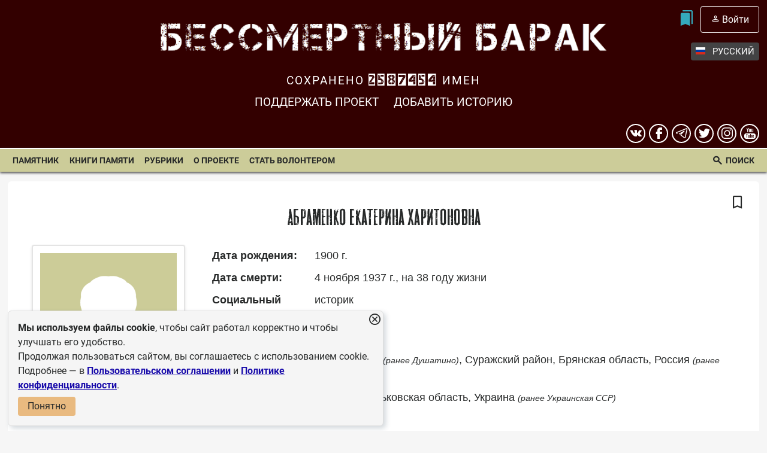

--- FILE ---
content_type: text/html; charset=UTF-8
request_url: https://bessmertnybarak.ru/Abramenko_Ekaterina_Kharitonovna/
body_size: 6603
content:
    <!doctype html>
            <html lang="ru-RU">
            <head>
        <meta charset="UTF-8">
        <meta name="viewport" content="width=device-width, initial-scale=1.0">
        <meta http-equiv="X-UA-Compatible" content="ie=edge">
        <link rel="apple-touch-icon" sizes="57x57" href="/img/favicon/apple-icon-57x57.png">
        <link rel="apple-touch-icon" sizes="60x60" href="/img/favicon/apple-icon-60x60.png">
        <link rel="apple-touch-icon" sizes="72x72" href="/img/favicon/apple-icon-72x72.png">
        <link rel="apple-touch-icon" sizes="76x76" href="/img/favicon/apple-icon-76x76.png">
        <link rel="apple-touch-icon" sizes="114x114" href="/img/favicon/apple-icon-114x114.png">
        <link rel="apple-touch-icon" sizes="120x120" href="/img/favicon/apple-icon-120x120.png">
        <link rel="apple-touch-icon" sizes="144x144" href="/img/favicon/apple-icon-144x144.png">
        <link rel="apple-touch-icon" sizes="152x152" href="/img/favicon/apple-icon-152x152.png">
        <link rel="apple-touch-icon" sizes="180x180" href="/img/favicon/apple-icon-180x180.png">
        <link rel="icon" type="image/png" sizes="192x192" href="/img/favicon/android-icon-192x192.png">
        <link rel="icon" type="image/png" sizes="32x32" href="/img/favicon/favicon-32x32.png">
        <link rel="icon" type="image/png" sizes="96x96" href="/img/favicon/favicon-96x96.png">
        <link rel="icon" type="image/png" sizes="16x16" href="/img/favicon/favicon-16x16.png">
        <link rel="manifest" href="/img/favicon/manifest.json">
        <meta name="msapplication-TileColor" content="#ffffff">
        <meta name="msapplication-TileImage" content="/img/favicon/ms-icon-144x144.png">
        <meta name="theme-color" content="#ffffff">
            <link rel="preload" href="/css/fonts/roboto/Roboto-Regular.woff2" as="font" type="font/woff2" crossorigin="anonymous">
    <link rel="preload" href="/css/fonts/roboto/Roboto-Bold.woff2" as="font" type="font/woff2" crossorigin="anonymous">
    <link rel="preload" href="/css/fonts/Roadkill.woff2" as="font" type="font/woff2" crossorigin="anonymous">
    <link rel="preload" href="/css/fonts/capture_it/Captureit_fill.woff2" as="font" type="font/woff2" crossorigin="anonymous">
    <link rel="preload" href="/css/fonts/icons.woff2" as="font" type="font/woff2" crossorigin="anonymous">
        <link rel="canonical" href="https://bessmertnybarak.ru/Abramenko_Ekaterina_Kharitonovna/">
    <link rel="stylesheet" type="text/css" href="/css/style.css?ver=94">
        <title>Абраменко Екатерина Харитоновна</title>
    <meta name="keywords"
          content="Абраменко Екатерина Харитоновна, Бессмертный барак, истории, репрессии, immortalgulag, памятник">
    <meta name="description" content="Абраменко Екатерина Харитоновна - историк">
    <meta name="title" content="Абраменко Екатерина Харитоновна">
    <meta property="fb:app_id" content="2294177664011192">
    <meta property="og:type" content="article">
    <meta property="og:title" content="Абраменко Екатерина Харитоновна">
    <meta property="og:description" content="Абраменко Екатерина Харитоновна - историк">
    <meta property="og:image" content="https://bessmertnybarak.ru/filesSt/5663_Abramenko_Ekaterina_Kharitonovna/1509129000_Abramenko_Ekaterina_Kharitonovna_bessmertnybarak.jpg">
    <meta property="og:url" content="https://bessmertnybarak.ru/Abramenko_Ekaterina_Kharitonovna">
    <meta property="og:site_name" content="Бессмертный барак">
    <meta property="og:image:width" content="800">
    <meta property="og:image:height" content="419">

    <meta name="twitter:card" content="summary_large_image">
    <meta name="twitter:site" content="Бессмертный барак">
    <meta name="twitter:title" content="Абраменко Екатерина Харитоновна">
    <meta name="twitter:description" content="Абраменко Екатерина Харитоновна - историк">
    <meta property="vk:image"  content="https://bessmertnybarak.ru/filesSt/5663_Abramenko_Ekaterina_Kharitonovna/1509129000_Abramenko_Ekaterina_Kharitonovna_bessmertnybarak.jpg">
        </head>
    <body>
            <div id="toTop"></div>
        <header class="header">
    <div class="wrapper">
        <div class="items">
            <div class="item">
                                <div class="menu">
                    <div class="menuTop">
                                                    <!--<button id="marksTop" class="login"></button>-->
                            <div class="wrapperMenu">
                                <button id="marksTop" aria-label="Мои закладки"></button>
                                <div data-item="marksTop" class="itemMenu">
                                    <div id="markLinks">
                                                                                    <p>Добавляйте в закладки материалы — нажмите на знак <span></span> или выберите пункт «Сохранить в закладках» в меню записи.</p>
                                                                            </div>
                                </div>
                            </div>
                                                            <button id="inTop" class="login">Войти</button>
                                                                                </div>

                                            <div class="language">
                                                            <button data-lang-name="Russian"><span></span>Русский</button>
                                <div class="language_links_wrapper">
                                    <div class="language_links">
                                        <a data-lang-name="English" href="/en/"><span></span>English</a>
                                        <a data-lang-name="Deutsch" href="/de/"><span></span>Deutsch</a>
                                    </div>
                                </div>
                                                    </div>
                                    </div>
                                    <div id="logo">
                                                    <a href="/"><img src="/img/site.png" width="832" height="120" alt="Бессмертный барак"></a>
                                            </div>
                                 </div>
            <div class="item" id="counter">
                                    Сохранено <span>2587460</span> имен
                            </div>
            <div class="item" id="buttonsItem">
                                    <a href="/donate/">Поддержать проект</a>
                                                            <button class="login">Добавить историю</button>
                        
                                </div>
            <div class="item" id="socialButtons">
                <a href="https://vk.com/immortalgulag" aria-label="вконтакте" target="_blank" class="vk"></a>
                <a href="https://www.facebook.com/immortalgulag" aria-label="Facebook" target="_blank" class="facebook"></a>
                <a href="https://t.me/immortalgulag" target="_blank" aria-label="telegram" class="telegram"></a>
                <a href="https://twitter.com/immortalgulag" aria-label="twitter" target="_blank" class="twitter"></a>
                <a href="https://www.instagram.com/immortalgulag/" aria-label="instagram" target="_blank" class="instagram"></a>
                <a href="https://www.youtube.com/@immortalgulag" aria-label="youtube" target="_blank" class="youtube"></a>
            </div>
        </div>
    </div>
</header>
<div id="nav">
    <button id="burger" aria-label="Показать меню"></button>
    <nav>
                    <div class="loginB">
                <button class="login">Войти</button>
            </div>
                    <div class="more_Languages">
                <a href="/" class="active">Русский</a>
                <a href="/en/">English</a>
                <a href="/de/">Deutsch</a>
            </div>
            <ul><li><a href="/pamyatnik/">Памятник</a></li><li><a href="/books/">Книги памяти</a></li><li><a href="/rubric/">Рубрики</a></li>	<li><a href="/about/">О проекте</a>		<ul>
<li><a href="/rubric/sobytiya/">Событие, новости и факты</a><li><a href="/about/shareholders/">Акционеры</a><li><a href="/rubric/o_nas/">Все о нас</a><li><a href="/donate/">Поддержать проект</a><li><a href="/contacts/">Связаться с нами</a></ul></li><li><a href="/volunteer/">Стать волонтером</a></li><li><a href="/search/" rel="nofollow">Поиск</a></li></ul>    </nav>
</div>


<main>
    <div id="story" itemid="https://bessmertnybarak.ru/Abramenko_Ekaterina_Kharitonovna/" itemscope itemtype="http://schema.org/Article">
    <div class="breadcrumb" itemscope itemtype="http://schema.org/BreadcrumbList">
    <span itemscope itemprop="itemListElement" itemtype="http://schema.org/ListItem">
        <a href="https://bessmertnybarak.ru/" aria-label="Главная страница" itemprop="item" class="home">
        <meta itemprop="name" content="Главная">
        </a>
        <meta itemprop="position" content="1">
    </span>
    <span itemscope itemprop="itemListElement" itemtype="http://schema.org/ListItem">
        <a href="https://bessmertnybarak.ru/Abramenko_Ekaterina_Kharitonovna/" itemprop="item">
        Абраменко Екатерина Харитоновна        <meta itemprop="name" content="Абраменко Екатерина Харитоновна">
        </a>
        <meta itemprop="position" content="2">
    </span>
</div>

    <div class="bookmark">
        <button title="В закладки" class='login'></button>
    </div>
            <h1 itemprop="headline">Абраменко Екатерина Харитоновна</h1>
        <div id="storyContent" itemprop="articleBody">
        <div id="storyLeft">
            <div class="storyLeft">
                <div class="photo">
                    <img src="/img/foto.png" width="260" height="260" alt="Абраменко Екатерина Харитоновна">
                                    </div>
                            </div>
        </div>

        <div id="storyTable">
            <div class="table">
                        <div class="row">
            <div class="cell">
                Дата рождения:
            </div>
            <div class="cell">1900 г.</div>
        </div>
                <div class="row">
            <div class="cell">
                Дата смерти:
            </div>
            <div class="cell">4 ноября 1937 г., на 38 году жизни</div>
        </div>
                <div class="row">
            <div class="cell">
                Социальный статус:
            </div>
            <div class="cell">историк</div>
        </div>
                <div class="row">
            <div class="cell">
                Образование:
            </div>
            <div class="cell">высшее</div>
        </div>
                <div class="row">
            <div class="cell">
                Место рождения:
                <div class="w"></div>
                <button class="local" aria-label="Показать карту" data-local="2102" data-title="Место рождения"></button>
            </div>
            <div class="cell">Душатин <span class='localsmall'>село</span> <span class='localsmall'>(ранее Душатино)</span>, Суражский район, Брянская область, Россия <span class='localsmall'>(ранее РСФСР)</span></div>
        </div>
                <div class="row">
            <div class="cell">
                Место проживания:
                <div class="w"></div>
                <button class="local" aria-label="Показать карту" data-local="218" data-title="Место проживания"></button>
            </div>
            <div class="cell">Харьков, Харьковская область, Украина <span class='localsmall'>(ранее Украинская ССР)</span></div>
        </div>
                <div class="row">
            <div class="cell">
                Место захоронения:
                <div class="w"></div>
                <button class="local" aria-label="Показать карту" data-local="179" data-title="Место захоронения"></button>
            </div>
            <div class="cell"><a href='/article/pervyy_solovetskiy_etap_spisok_sandarmokha/' target='_blank'>Сандармох</a> <span class='localsmall'>место массовых расстрелов, лесное урочище</span>, Республика Карелия, Россия <span class='localsmall'>(ранее РСФСР)</span></div>
        </div>
                <div class="row">
            <div class="cell cell_line">
                Дата ареста:
            </div>
            <div class="cell cell_line">1935 г.</div>
        </div>
                <div class="row">
            <div class="cell">
                Приговорен:
            </div>
            <div class="cell">Арестована в 1935 г. как член &quot;троцкистской террористической организации&quot;. Особым совещанием при НКВД СССР 19 августа 1935 г. осуждена на 5 лет ИТЛ. Отбывала наказание в Соловках. Особой тройкой УНКВД ЛО 10 октября 1937 г. приговорена к ВМН</div>
        </div>
                <div class="row">
            <div class="cell">
                Приговор:
            </div>
            <div class="cell">к высшей мере наказания — расстрел</div>
        </div>
            <div class="row">
        <div class="cell lcl">
            Место заключения:
            <div class="w"></div>
            <button class="local" aria-label="Показать карту" data-local="165" data-title="Место заключения"></button>
        </div>
        <div class="cell">Соловецкий лагерь особого назначения <span class='localsmall'>СЛОН, «Соловки»</span>, Архангельская область, Россия <span class='localsmall'>(ранее РСФСР)</span></div>
    </div>
                        <div class="row">
                        <div class="cell">Книга Памяти:</div>
                        <div class="cell books"><a href="/books/person/23806/">Ленинградский мартиролог. Том 6</a><br></div>
                    </div>
                                </div>
                            <div class="groups">
                    <strong>Раздел: </strong>
                    <a href="/section/45/">Соловецкий этап</a>, <a href="/section/19/">Историки</a>, <a href="/section/69/">Сандармох</a>                </div>
                        </div>
    </div>

    <div class="share">
        <div class="likeSocial">Поделиться:</div>
        <div class="social" data-url="https://bessmertnybarak.ru/Abramenko_Ekaterina_Kharitonovna/" data-title="Абраменко Екатерина Харитоновна - историк">
            <span data-id="fb" title="Поделиться в Facebook"></span>
            <span data-id="vk" title="Поделиться в VKontakte"></span>
            <span data-id="ok" title="Поделиться в Одноклассники"></span>
            <span data-id="tw" title="Поделиться в Twitter"></span>
            <span data-id="telegram" title="Поделиться в Telegram"></span>
        </div>
    </div>

    <ul id="tabs">
        <li data-tab="tab1" class="active">Фотокартотека</li>
        <li data-tab="tab2">От родных</li>
                    <li data-tab="tab3">Дополнительная информация</li>
                </ul>
    <div id="contentTabs">
        <div for="tab1" class="active">
                    </div>
        <div for="tab2"><div class="contentTab"><div class="nameTab"><span>От родных</span></div><p>Если Вы располагаете дополнительными сведениями о данном человеке, сообщите нам. Мы рады будем дополнить данную страницу. Также Вы можете взять администрирование страницы и помочь нам в общем деле. Заранее спасибо.</p></div></div>
                <div for="tab3"><div class="contentTab"><div class="nameTab"><span>Дополнительная информация</span></div><p>Абраменко (Авраменко) Екатерина Харитоновна</p>

<p>(в протоколе Особой тройки Авраменко) 1900 г. р., уроженка с. Душатин Суражского р-на Западной обл., б. член ВКП(б), образование высшее, историк, проживала: г. Харьков. С 1919 года работала учительницей сельской трудшколы, затем &ndash; директором детдома, инспектором народного образования. Окончила Коммунистический университет им. Артема (1923 г), работала лектором на шахтах Донбасса, лектором по истории ВКП(б) и России в Волынской районной партшколе, Всеукраинской школе милиции. Рекомендована в аспирантуру в ВУАМЛИН на кафедру марксизма-ленинизма. С января 1934 года научный сотрудник Института истории, ответственный редактор журнала &laquo;Историк-большевик&raquo;. 21.10.1934 уволена с работы. Арестована в 1935 г. как член &quot;троцкистской террористической организации&quot;. Особым совещанием при НКВД СССР 19 августа 1935 г. осуждена на 5 лет ИТЛ. Отбывала наказание в Соловках. Особой тройкой УНКВД ЛО 10 октября 1937 г. приговорена к высшей мере наказания. Расстреляна в Карельской АССР (Сандармох) 4 ноября 1937 г.</p></div></div>

            </div>
    <p class="smallTxt">
        Короткие или отрывочные сведения, а также возможные ошибки в тексте — это не проявление нашей или чьей-либо небрежности. Скорее, это обращение за помощью. Тема репрессий и масштаб жертв настолько велики, что наши ресурсы иногда не позволяют полностью соответствовать вашим ожиданиям. Мы просим вашей поддержки: если вы заметили, что какая-то история требует дополнения, не проходите мимо. Поделитесь своими знаниями или укажите источники, где встречали информацию об этом человеке. Возможно, вы захотите рассказать о ком-то другом — мы будем вам благодарны. Ваша помощь поможет нам оперативно исправить текст, дополнить материалы и привести их в порядок. Это оценят тысячи наших читателей!
    </p>
        <meta itemprop="author" content="Проект «Бессмертный барак»">
    
        <meta itemprop="image" content="https://bessmertnybarak.ru/img/foto.png">
    <meta itemprop="articleSection" content="История репрессированного">
    <div itemprop="publisher" itemscope itemtype="https://schema.org/Organization">
        <link itemprop="url" href="https://bessmertnybarak.ru/">
        <meta itemprop="name" content="Проект «Бессмертный барак»">
        <meta itemprop="description" content="Единая база данных жертв политических репрессий. Полный список расстрелянных, репрессированных, высланных и депортированных в СССР.">
        <div itemprop="logo" itemscope itemtype="https://www.schema.org/ImageObject">
            <link itemprop="url" href="https://bessmertnybarak.ru/img/bessmertnybarak.jpg">
            <link itemprop="contentUrl" href="https://bessmertnybarak.ru/img/bessmertnybarak.jpg">
        </div>
    </div>
</div></main>
<footer>
    <div class="wrapper">
        <div class="items">
            <div class="navLinks">
                <div class="title">Информация</div>
                <div class="links">
                    <a href="/about/">О проекте</a>
                    <a href="/pamyatnik/">Памятник</a>
                    <a href="/books/">Книги памяти</a>
                    <a href="/rubric/">Рубрики</a>
                    <a href="/rubric/galereya_dokumentov/">Документы</a>
                    <a href="/contacts/">Контакты</a>
                </div>
            </div>
            <div class="socialLinks">
                <div class="title">Соцсети</div>
                <div class="links">
                    <a href="https://www.facebook.com/immortalgulag" target="_blank">Facebook</a>
                    <a href="https://vk.com/immortalgulag" target="_blank">VKontakte</a>
                    <a href="https://twitter.com/immortalgulag" target="_blank">Twitter</a>
                    <a href="https://www.instagram.com/immortalgulag/" target="_blank">Instagram</a>
                    <a href="https://t.me/immortalgulag" target="_blank">Telegram</a>
                    <a href="https://www.youtube.com/@immortalgulag" target="_blank">YouTube</a>
                </div>
            </div>
            <div class="subscribeForm">
                                <div class="title">Ошибка / опечатка в тексте?</div>
                <p>Выделите ее мышкой и нажмите Ctrl+Enter</p>
            </div>
            <div class="line"></div>
            <div class="free_copy">
                <div class="title"><span>&copy;</span>Свободное копирование.</div>
                <p>Любое использование и перепечатка материалов приветствуется редакцией проекта. Материалы собраны из разных источников, часто это семейные воспоминания. Мы считаем, что сведения об этих важных страницах истории должны быть свободными для распространения, на них не могут накладываться никакие ограничения. Это наша история, и мы обязаны ее знать, сохранять и рассказывать детям.</p>
            </div>
        </div>
    </div>
    <div class="terms">
        <a href="/terms/" rel="nofollow">Пользовательское соглашение</a>

        <a href="/policy/" rel="nofollow">Политика конфиденциальности</a>
    </div>
</footer>
   <script src="/js/jquery.js"></script>
    <script src="/js/jquery.cookie.js"></script>
    <script src="/plugins/lightGallery/lightgallery.min.js"></script>
    <script src="/plugins/lightGallery/lg-fullscreen.min.js"></script>
    <script src="/plugins/lightGallery/lg-zoom.min.js"></script>
    <script src="/plugins/lightGallery/lg-hash.min.js"></script>
    <script src="/plugins/lightGallery/lg-pager.min.js"></script>
    <script src="/js/main.js?ver=94"></script>
        <script>
        const loadStyle = href => {
            let link = document.createElement('link')
            link.rel = 'stylesheet'
            link.href = href
            document.body.appendChild(link)
        }
    </script>
            <script>
            loadStyle('/plugins/lightGallery/lightgallery.css')
                    </script>
    <!-- Google tag (gtag.js) -->
<script async src="https://www.googletagmanager.com/gtag/js?id=G-0RPMWG0L56"></script>
<script>
    window.dataLayer = window.dataLayer || [];
    function gtag(){dataLayer.push(arguments);}
    gtag('js', new Date());

    gtag('config', 'G-0RPMWG0L56');
</script><!-- Yandex.Metrika counter -->
<script type="text/javascript" >
    (function(m,e,t,r,i,k,a){m[i]=m[i]||function(){(m[i].a=m[i].a||[]).push(arguments)};
        m[i].l=1*new Date();
        for (var j = 0; j < document.scripts.length; j++) {if (document.scripts[j].src === r) { return; }}
        k=e.createElement(t),a=e.getElementsByTagName(t)[0],k.async=1,k.src=r,a.parentNode.insertBefore(k,a)})
    (window, document, "script", "https://mc.yandex.ru/metrika/tag.js", "ym");

    ym(33592134, "init", {
        clickmap:true,
        trackLinks:true,
        accurateTrackBounce:true,
        webvisor:true
    });
</script>
<noscript><div><img src="https://mc.yandex.ru/watch/33592134" style="position:absolute; left:-9999px;" alt="" /></div></noscript>
<!-- /Yandex.Metrika counter -->    </body>
    </html>
    